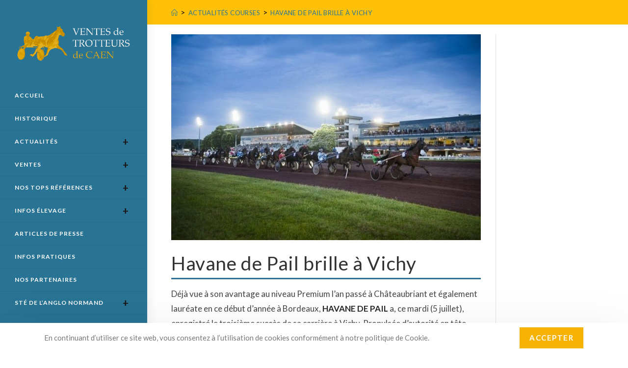

--- FILE ---
content_type: text/html; charset=UTF-8
request_url: https://ventes-caen-trot.com/havane-de-pail-brille-a-vichy/
body_size: 15912
content:

<!DOCTYPE html>
<html class="html" lang="fr-FR"itemscope="itemscope" itemtype="https://schema.org/Article">
<head>
	<meta charset="UTF-8">
	<link rel="profile" href="http://gmpg.org/xfn/11">
	<title>Havane de Pail brille à Vichy &#8211; VENTES DE TROTTEURS DE CAEN</title>
<meta name='robots' content='max-image-preview:large' />
	<style>img:is([sizes="auto" i], [sizes^="auto," i]) { contain-intrinsic-size: 3000px 1500px }</style>
	
            <script data-no-defer="1" data-ezscrex="false" data-cfasync="false" data-pagespeed-no-defer data-cookieconsent="ignore">
                var ctPublicFunctions = {"_ajax_nonce":"d657d40854","_rest_nonce":"9a3cc51c66","_ajax_url":"\/wp-admin\/admin-ajax.php","_rest_url":"https:\/\/ventes-caen-trot.com\/wp-json\/","data__cookies_type":"none","data__ajax_type":"rest","data__bot_detector_enabled":0,"data__frontend_data_log_enabled":1,"cookiePrefix":"","wprocket_detected":false,"host_url":"ventes-caen-trot.com","text__ee_click_to_select":"Click to select the whole data","text__ee_original_email":"The complete one is","text__ee_got_it":"Got it","text__ee_blocked":"Blocked","text__ee_cannot_connect":"Cannot connect","text__ee_cannot_decode":"Can not decode email. Unknown reason","text__ee_email_decoder":"CleanTalk email decoder","text__ee_wait_for_decoding":"The magic is on the way!","text__ee_decoding_process":"Please wait a few seconds while we decode the contact data."}
            </script>
        
            <script data-no-defer="1" data-ezscrex="false" data-cfasync="false" data-pagespeed-no-defer data-cookieconsent="ignore">
                var ctPublic = {"_ajax_nonce":"d657d40854","settings__forms__check_internal":"0","settings__forms__check_external":"0","settings__forms__force_protection":0,"settings__forms__search_test":"1","settings__data__bot_detector_enabled":0,"settings__sfw__anti_crawler":0,"blog_home":"https:\/\/ventes-caen-trot.com\/","pixel__setting":"3","pixel__enabled":true,"pixel__url":"https:\/\/moderate3-v4.cleantalk.org\/pixel\/5fb69e977298b29586aa2f246bd039d4.gif","data__email_check_before_post":"1","data__email_check_exist_post":1,"data__cookies_type":"none","data__key_is_ok":true,"data__visible_fields_required":true,"wl_brandname":"Anti-Spam by CleanTalk","wl_brandname_short":"CleanTalk","ct_checkjs_key":"aeb65aba9217fbb33035a3c7f053a608939deac19108ba2ae487c1732f33847d","emailEncoderPassKey":"39c9b5dbda1956e3689afb95c73112a1","bot_detector_forms_excluded":"W10=","advancedCacheExists":true,"varnishCacheExists":false,"wc_ajax_add_to_cart":false}
            </script>
        <meta name="viewport" content="width=device-width, initial-scale=1"><link rel='dns-prefetch' href='//fonts.googleapis.com' />
<link rel="alternate" type="application/rss+xml" title="VENTES DE TROTTEURS DE CAEN &raquo; Flux" href="https://ventes-caen-trot.com/feed/" />
<link rel="alternate" type="application/rss+xml" title="VENTES DE TROTTEURS DE CAEN &raquo; Flux des commentaires" href="https://ventes-caen-trot.com/comments/feed/" />
<script>
window._wpemojiSettings = {"baseUrl":"https:\/\/s.w.org\/images\/core\/emoji\/16.0.1\/72x72\/","ext":".png","svgUrl":"https:\/\/s.w.org\/images\/core\/emoji\/16.0.1\/svg\/","svgExt":".svg","source":{"concatemoji":"https:\/\/ventes-caen-trot.com\/wp-includes\/js\/wp-emoji-release.min.js?ver=6.8.3"}};
/*! This file is auto-generated */
!function(s,n){var o,i,e;function c(e){try{var t={supportTests:e,timestamp:(new Date).valueOf()};sessionStorage.setItem(o,JSON.stringify(t))}catch(e){}}function p(e,t,n){e.clearRect(0,0,e.canvas.width,e.canvas.height),e.fillText(t,0,0);var t=new Uint32Array(e.getImageData(0,0,e.canvas.width,e.canvas.height).data),a=(e.clearRect(0,0,e.canvas.width,e.canvas.height),e.fillText(n,0,0),new Uint32Array(e.getImageData(0,0,e.canvas.width,e.canvas.height).data));return t.every(function(e,t){return e===a[t]})}function u(e,t){e.clearRect(0,0,e.canvas.width,e.canvas.height),e.fillText(t,0,0);for(var n=e.getImageData(16,16,1,1),a=0;a<n.data.length;a++)if(0!==n.data[a])return!1;return!0}function f(e,t,n,a){switch(t){case"flag":return n(e,"\ud83c\udff3\ufe0f\u200d\u26a7\ufe0f","\ud83c\udff3\ufe0f\u200b\u26a7\ufe0f")?!1:!n(e,"\ud83c\udde8\ud83c\uddf6","\ud83c\udde8\u200b\ud83c\uddf6")&&!n(e,"\ud83c\udff4\udb40\udc67\udb40\udc62\udb40\udc65\udb40\udc6e\udb40\udc67\udb40\udc7f","\ud83c\udff4\u200b\udb40\udc67\u200b\udb40\udc62\u200b\udb40\udc65\u200b\udb40\udc6e\u200b\udb40\udc67\u200b\udb40\udc7f");case"emoji":return!a(e,"\ud83e\udedf")}return!1}function g(e,t,n,a){var r="undefined"!=typeof WorkerGlobalScope&&self instanceof WorkerGlobalScope?new OffscreenCanvas(300,150):s.createElement("canvas"),o=r.getContext("2d",{willReadFrequently:!0}),i=(o.textBaseline="top",o.font="600 32px Arial",{});return e.forEach(function(e){i[e]=t(o,e,n,a)}),i}function t(e){var t=s.createElement("script");t.src=e,t.defer=!0,s.head.appendChild(t)}"undefined"!=typeof Promise&&(o="wpEmojiSettingsSupports",i=["flag","emoji"],n.supports={everything:!0,everythingExceptFlag:!0},e=new Promise(function(e){s.addEventListener("DOMContentLoaded",e,{once:!0})}),new Promise(function(t){var n=function(){try{var e=JSON.parse(sessionStorage.getItem(o));if("object"==typeof e&&"number"==typeof e.timestamp&&(new Date).valueOf()<e.timestamp+604800&&"object"==typeof e.supportTests)return e.supportTests}catch(e){}return null}();if(!n){if("undefined"!=typeof Worker&&"undefined"!=typeof OffscreenCanvas&&"undefined"!=typeof URL&&URL.createObjectURL&&"undefined"!=typeof Blob)try{var e="postMessage("+g.toString()+"("+[JSON.stringify(i),f.toString(),p.toString(),u.toString()].join(",")+"));",a=new Blob([e],{type:"text/javascript"}),r=new Worker(URL.createObjectURL(a),{name:"wpTestEmojiSupports"});return void(r.onmessage=function(e){c(n=e.data),r.terminate(),t(n)})}catch(e){}c(n=g(i,f,p,u))}t(n)}).then(function(e){for(var t in e)n.supports[t]=e[t],n.supports.everything=n.supports.everything&&n.supports[t],"flag"!==t&&(n.supports.everythingExceptFlag=n.supports.everythingExceptFlag&&n.supports[t]);n.supports.everythingExceptFlag=n.supports.everythingExceptFlag&&!n.supports.flag,n.DOMReady=!1,n.readyCallback=function(){n.DOMReady=!0}}).then(function(){return e}).then(function(){var e;n.supports.everything||(n.readyCallback(),(e=n.source||{}).concatemoji?t(e.concatemoji):e.wpemoji&&e.twemoji&&(t(e.twemoji),t(e.wpemoji)))}))}((window,document),window._wpemojiSettings);
</script>
<link rel='stylesheet' id='ops-swiper-css' href='https://ventes-caen-trot.com/wp-content/plugins/ocean-posts-slider/assets/vendors/swiper/swiper-bundle.min.css?ver=6.8.3' media='all' />
<link rel='stylesheet' id='ops-styles-css' href='https://ventes-caen-trot.com/wp-content/plugins/ocean-posts-slider/assets/css/style.min.css?ver=6.8.3' media='all' />
<style id='wp-emoji-styles-inline-css'>

	img.wp-smiley, img.emoji {
		display: inline !important;
		border: none !important;
		box-shadow: none !important;
		height: 1em !important;
		width: 1em !important;
		margin: 0 0.07em !important;
		vertical-align: -0.1em !important;
		background: none !important;
		padding: 0 !important;
	}
</style>
<link rel='stylesheet' id='wp-block-library-css' href='https://ventes-caen-trot.com/wp-includes/css/dist/block-library/style.min.css?ver=6.8.3' media='all' />
<style id='wp-block-library-theme-inline-css'>
.wp-block-audio :where(figcaption){color:#555;font-size:13px;text-align:center}.is-dark-theme .wp-block-audio :where(figcaption){color:#ffffffa6}.wp-block-audio{margin:0 0 1em}.wp-block-code{border:1px solid #ccc;border-radius:4px;font-family:Menlo,Consolas,monaco,monospace;padding:.8em 1em}.wp-block-embed :where(figcaption){color:#555;font-size:13px;text-align:center}.is-dark-theme .wp-block-embed :where(figcaption){color:#ffffffa6}.wp-block-embed{margin:0 0 1em}.blocks-gallery-caption{color:#555;font-size:13px;text-align:center}.is-dark-theme .blocks-gallery-caption{color:#ffffffa6}:root :where(.wp-block-image figcaption){color:#555;font-size:13px;text-align:center}.is-dark-theme :root :where(.wp-block-image figcaption){color:#ffffffa6}.wp-block-image{margin:0 0 1em}.wp-block-pullquote{border-bottom:4px solid;border-top:4px solid;color:currentColor;margin-bottom:1.75em}.wp-block-pullquote cite,.wp-block-pullquote footer,.wp-block-pullquote__citation{color:currentColor;font-size:.8125em;font-style:normal;text-transform:uppercase}.wp-block-quote{border-left:.25em solid;margin:0 0 1.75em;padding-left:1em}.wp-block-quote cite,.wp-block-quote footer{color:currentColor;font-size:.8125em;font-style:normal;position:relative}.wp-block-quote:where(.has-text-align-right){border-left:none;border-right:.25em solid;padding-left:0;padding-right:1em}.wp-block-quote:where(.has-text-align-center){border:none;padding-left:0}.wp-block-quote.is-large,.wp-block-quote.is-style-large,.wp-block-quote:where(.is-style-plain){border:none}.wp-block-search .wp-block-search__label{font-weight:700}.wp-block-search__button{border:1px solid #ccc;padding:.375em .625em}:where(.wp-block-group.has-background){padding:1.25em 2.375em}.wp-block-separator.has-css-opacity{opacity:.4}.wp-block-separator{border:none;border-bottom:2px solid;margin-left:auto;margin-right:auto}.wp-block-separator.has-alpha-channel-opacity{opacity:1}.wp-block-separator:not(.is-style-wide):not(.is-style-dots){width:100px}.wp-block-separator.has-background:not(.is-style-dots){border-bottom:none;height:1px}.wp-block-separator.has-background:not(.is-style-wide):not(.is-style-dots){height:2px}.wp-block-table{margin:0 0 1em}.wp-block-table td,.wp-block-table th{word-break:normal}.wp-block-table :where(figcaption){color:#555;font-size:13px;text-align:center}.is-dark-theme .wp-block-table :where(figcaption){color:#ffffffa6}.wp-block-video :where(figcaption){color:#555;font-size:13px;text-align:center}.is-dark-theme .wp-block-video :where(figcaption){color:#ffffffa6}.wp-block-video{margin:0 0 1em}:root :where(.wp-block-template-part.has-background){margin-bottom:0;margin-top:0;padding:1.25em 2.375em}
</style>
<style id='classic-theme-styles-inline-css'>
/*! This file is auto-generated */
.wp-block-button__link{color:#fff;background-color:#32373c;border-radius:9999px;box-shadow:none;text-decoration:none;padding:calc(.667em + 2px) calc(1.333em + 2px);font-size:1.125em}.wp-block-file__button{background:#32373c;color:#fff;text-decoration:none}
</style>
<style id='filebird-block-filebird-gallery-style-inline-css'>
ul.filebird-block-filebird-gallery{margin:auto!important;padding:0!important;width:100%}ul.filebird-block-filebird-gallery.layout-grid{display:grid;grid-gap:20px;align-items:stretch;grid-template-columns:repeat(var(--columns),1fr);justify-items:stretch}ul.filebird-block-filebird-gallery.layout-grid li img{border:1px solid #ccc;box-shadow:2px 2px 6px 0 rgba(0,0,0,.3);height:100%;max-width:100%;-o-object-fit:cover;object-fit:cover;width:100%}ul.filebird-block-filebird-gallery.layout-masonry{-moz-column-count:var(--columns);-moz-column-gap:var(--space);column-gap:var(--space);-moz-column-width:var(--min-width);columns:var(--min-width) var(--columns);display:block;overflow:auto}ul.filebird-block-filebird-gallery.layout-masonry li{margin-bottom:var(--space)}ul.filebird-block-filebird-gallery li{list-style:none}ul.filebird-block-filebird-gallery li figure{height:100%;margin:0;padding:0;position:relative;width:100%}ul.filebird-block-filebird-gallery li figure figcaption{background:linear-gradient(0deg,rgba(0,0,0,.7),rgba(0,0,0,.3) 70%,transparent);bottom:0;box-sizing:border-box;color:#fff;font-size:.8em;margin:0;max-height:100%;overflow:auto;padding:3em .77em .7em;position:absolute;text-align:center;width:100%;z-index:2}ul.filebird-block-filebird-gallery li figure figcaption a{color:inherit}

</style>
<style id='global-styles-inline-css'>
:root{--wp--preset--aspect-ratio--square: 1;--wp--preset--aspect-ratio--4-3: 4/3;--wp--preset--aspect-ratio--3-4: 3/4;--wp--preset--aspect-ratio--3-2: 3/2;--wp--preset--aspect-ratio--2-3: 2/3;--wp--preset--aspect-ratio--16-9: 16/9;--wp--preset--aspect-ratio--9-16: 9/16;--wp--preset--color--black: #000000;--wp--preset--color--cyan-bluish-gray: #abb8c3;--wp--preset--color--white: #ffffff;--wp--preset--color--pale-pink: #f78da7;--wp--preset--color--vivid-red: #cf2e2e;--wp--preset--color--luminous-vivid-orange: #ff6900;--wp--preset--color--luminous-vivid-amber: #fcb900;--wp--preset--color--light-green-cyan: #7bdcb5;--wp--preset--color--vivid-green-cyan: #00d084;--wp--preset--color--pale-cyan-blue: #8ed1fc;--wp--preset--color--vivid-cyan-blue: #0693e3;--wp--preset--color--vivid-purple: #9b51e0;--wp--preset--gradient--vivid-cyan-blue-to-vivid-purple: linear-gradient(135deg,rgba(6,147,227,1) 0%,rgb(155,81,224) 100%);--wp--preset--gradient--light-green-cyan-to-vivid-green-cyan: linear-gradient(135deg,rgb(122,220,180) 0%,rgb(0,208,130) 100%);--wp--preset--gradient--luminous-vivid-amber-to-luminous-vivid-orange: linear-gradient(135deg,rgba(252,185,0,1) 0%,rgba(255,105,0,1) 100%);--wp--preset--gradient--luminous-vivid-orange-to-vivid-red: linear-gradient(135deg,rgba(255,105,0,1) 0%,rgb(207,46,46) 100%);--wp--preset--gradient--very-light-gray-to-cyan-bluish-gray: linear-gradient(135deg,rgb(238,238,238) 0%,rgb(169,184,195) 100%);--wp--preset--gradient--cool-to-warm-spectrum: linear-gradient(135deg,rgb(74,234,220) 0%,rgb(151,120,209) 20%,rgb(207,42,186) 40%,rgb(238,44,130) 60%,rgb(251,105,98) 80%,rgb(254,248,76) 100%);--wp--preset--gradient--blush-light-purple: linear-gradient(135deg,rgb(255,206,236) 0%,rgb(152,150,240) 100%);--wp--preset--gradient--blush-bordeaux: linear-gradient(135deg,rgb(254,205,165) 0%,rgb(254,45,45) 50%,rgb(107,0,62) 100%);--wp--preset--gradient--luminous-dusk: linear-gradient(135deg,rgb(255,203,112) 0%,rgb(199,81,192) 50%,rgb(65,88,208) 100%);--wp--preset--gradient--pale-ocean: linear-gradient(135deg,rgb(255,245,203) 0%,rgb(182,227,212) 50%,rgb(51,167,181) 100%);--wp--preset--gradient--electric-grass: linear-gradient(135deg,rgb(202,248,128) 0%,rgb(113,206,126) 100%);--wp--preset--gradient--midnight: linear-gradient(135deg,rgb(2,3,129) 0%,rgb(40,116,252) 100%);--wp--preset--font-size--small: 13px;--wp--preset--font-size--medium: 20px;--wp--preset--font-size--large: 36px;--wp--preset--font-size--x-large: 42px;--wp--preset--spacing--20: 0.44rem;--wp--preset--spacing--30: 0.67rem;--wp--preset--spacing--40: 1rem;--wp--preset--spacing--50: 1.5rem;--wp--preset--spacing--60: 2.25rem;--wp--preset--spacing--70: 3.38rem;--wp--preset--spacing--80: 5.06rem;--wp--preset--shadow--natural: 6px 6px 9px rgba(0, 0, 0, 0.2);--wp--preset--shadow--deep: 12px 12px 50px rgba(0, 0, 0, 0.4);--wp--preset--shadow--sharp: 6px 6px 0px rgba(0, 0, 0, 0.2);--wp--preset--shadow--outlined: 6px 6px 0px -3px rgba(255, 255, 255, 1), 6px 6px rgba(0, 0, 0, 1);--wp--preset--shadow--crisp: 6px 6px 0px rgba(0, 0, 0, 1);}:where(.is-layout-flex){gap: 0.5em;}:where(.is-layout-grid){gap: 0.5em;}body .is-layout-flex{display: flex;}.is-layout-flex{flex-wrap: wrap;align-items: center;}.is-layout-flex > :is(*, div){margin: 0;}body .is-layout-grid{display: grid;}.is-layout-grid > :is(*, div){margin: 0;}:where(.wp-block-columns.is-layout-flex){gap: 2em;}:where(.wp-block-columns.is-layout-grid){gap: 2em;}:where(.wp-block-post-template.is-layout-flex){gap: 1.25em;}:where(.wp-block-post-template.is-layout-grid){gap: 1.25em;}.has-black-color{color: var(--wp--preset--color--black) !important;}.has-cyan-bluish-gray-color{color: var(--wp--preset--color--cyan-bluish-gray) !important;}.has-white-color{color: var(--wp--preset--color--white) !important;}.has-pale-pink-color{color: var(--wp--preset--color--pale-pink) !important;}.has-vivid-red-color{color: var(--wp--preset--color--vivid-red) !important;}.has-luminous-vivid-orange-color{color: var(--wp--preset--color--luminous-vivid-orange) !important;}.has-luminous-vivid-amber-color{color: var(--wp--preset--color--luminous-vivid-amber) !important;}.has-light-green-cyan-color{color: var(--wp--preset--color--light-green-cyan) !important;}.has-vivid-green-cyan-color{color: var(--wp--preset--color--vivid-green-cyan) !important;}.has-pale-cyan-blue-color{color: var(--wp--preset--color--pale-cyan-blue) !important;}.has-vivid-cyan-blue-color{color: var(--wp--preset--color--vivid-cyan-blue) !important;}.has-vivid-purple-color{color: var(--wp--preset--color--vivid-purple) !important;}.has-black-background-color{background-color: var(--wp--preset--color--black) !important;}.has-cyan-bluish-gray-background-color{background-color: var(--wp--preset--color--cyan-bluish-gray) !important;}.has-white-background-color{background-color: var(--wp--preset--color--white) !important;}.has-pale-pink-background-color{background-color: var(--wp--preset--color--pale-pink) !important;}.has-vivid-red-background-color{background-color: var(--wp--preset--color--vivid-red) !important;}.has-luminous-vivid-orange-background-color{background-color: var(--wp--preset--color--luminous-vivid-orange) !important;}.has-luminous-vivid-amber-background-color{background-color: var(--wp--preset--color--luminous-vivid-amber) !important;}.has-light-green-cyan-background-color{background-color: var(--wp--preset--color--light-green-cyan) !important;}.has-vivid-green-cyan-background-color{background-color: var(--wp--preset--color--vivid-green-cyan) !important;}.has-pale-cyan-blue-background-color{background-color: var(--wp--preset--color--pale-cyan-blue) !important;}.has-vivid-cyan-blue-background-color{background-color: var(--wp--preset--color--vivid-cyan-blue) !important;}.has-vivid-purple-background-color{background-color: var(--wp--preset--color--vivid-purple) !important;}.has-black-border-color{border-color: var(--wp--preset--color--black) !important;}.has-cyan-bluish-gray-border-color{border-color: var(--wp--preset--color--cyan-bluish-gray) !important;}.has-white-border-color{border-color: var(--wp--preset--color--white) !important;}.has-pale-pink-border-color{border-color: var(--wp--preset--color--pale-pink) !important;}.has-vivid-red-border-color{border-color: var(--wp--preset--color--vivid-red) !important;}.has-luminous-vivid-orange-border-color{border-color: var(--wp--preset--color--luminous-vivid-orange) !important;}.has-luminous-vivid-amber-border-color{border-color: var(--wp--preset--color--luminous-vivid-amber) !important;}.has-light-green-cyan-border-color{border-color: var(--wp--preset--color--light-green-cyan) !important;}.has-vivid-green-cyan-border-color{border-color: var(--wp--preset--color--vivid-green-cyan) !important;}.has-pale-cyan-blue-border-color{border-color: var(--wp--preset--color--pale-cyan-blue) !important;}.has-vivid-cyan-blue-border-color{border-color: var(--wp--preset--color--vivid-cyan-blue) !important;}.has-vivid-purple-border-color{border-color: var(--wp--preset--color--vivid-purple) !important;}.has-vivid-cyan-blue-to-vivid-purple-gradient-background{background: var(--wp--preset--gradient--vivid-cyan-blue-to-vivid-purple) !important;}.has-light-green-cyan-to-vivid-green-cyan-gradient-background{background: var(--wp--preset--gradient--light-green-cyan-to-vivid-green-cyan) !important;}.has-luminous-vivid-amber-to-luminous-vivid-orange-gradient-background{background: var(--wp--preset--gradient--luminous-vivid-amber-to-luminous-vivid-orange) !important;}.has-luminous-vivid-orange-to-vivid-red-gradient-background{background: var(--wp--preset--gradient--luminous-vivid-orange-to-vivid-red) !important;}.has-very-light-gray-to-cyan-bluish-gray-gradient-background{background: var(--wp--preset--gradient--very-light-gray-to-cyan-bluish-gray) !important;}.has-cool-to-warm-spectrum-gradient-background{background: var(--wp--preset--gradient--cool-to-warm-spectrum) !important;}.has-blush-light-purple-gradient-background{background: var(--wp--preset--gradient--blush-light-purple) !important;}.has-blush-bordeaux-gradient-background{background: var(--wp--preset--gradient--blush-bordeaux) !important;}.has-luminous-dusk-gradient-background{background: var(--wp--preset--gradient--luminous-dusk) !important;}.has-pale-ocean-gradient-background{background: var(--wp--preset--gradient--pale-ocean) !important;}.has-electric-grass-gradient-background{background: var(--wp--preset--gradient--electric-grass) !important;}.has-midnight-gradient-background{background: var(--wp--preset--gradient--midnight) !important;}.has-small-font-size{font-size: var(--wp--preset--font-size--small) !important;}.has-medium-font-size{font-size: var(--wp--preset--font-size--medium) !important;}.has-large-font-size{font-size: var(--wp--preset--font-size--large) !important;}.has-x-large-font-size{font-size: var(--wp--preset--font-size--x-large) !important;}
:where(.wp-block-post-template.is-layout-flex){gap: 1.25em;}:where(.wp-block-post-template.is-layout-grid){gap: 1.25em;}
:where(.wp-block-columns.is-layout-flex){gap: 2em;}:where(.wp-block-columns.is-layout-grid){gap: 2em;}
:root :where(.wp-block-pullquote){font-size: 1.5em;line-height: 1.6;}
</style>
<link rel='stylesheet' id='cleantalk-public-css-css' href='https://ventes-caen-trot.com/wp-content/plugins/cleantalk-spam-protect/css/cleantalk-public.min.css?ver=6.60_1755703446' media='all' />
<link rel='stylesheet' id='cleantalk-email-decoder-css-css' href='https://ventes-caen-trot.com/wp-content/plugins/cleantalk-spam-protect/css/cleantalk-email-decoder.min.css?ver=6.60_1755703446' media='all' />
<link rel='stylesheet' id='pdf-viewer-block-styles-css' href='https://ventes-caen-trot.com/wp-content/plugins/pdf-viewer-block/public/css/pdf-viewer-block.css?ver=6.8.3' media='all' />
<link rel='stylesheet' id='ventescaen_admin_css-css' href='https://ventes-caen-trot.com/wp-content/plugins/ventescaen/assets/css/ventescaen-style.css?ver=1.0.0' media='all' />
<link rel='stylesheet' id='flexslider-css' href='https://ventes-caen-trot.com/wp-content/themes/oceanwp-child-theme-master/lib/flexslider/flexslider.css?ver=2.7.2' media='all' />
<link rel='stylesheet' id='font-awesome-css' href='https://ventes-caen-trot.com/wp-content/themes/oceanwp/assets/fonts/fontawesome/css/all.min.css?ver=6.7.2' media='all' />
<link rel='stylesheet' id='simple-line-icons-css' href='https://ventes-caen-trot.com/wp-content/themes/oceanwp/assets/css/third/simple-line-icons.min.css?ver=2.4.0' media='all' />
<link rel='stylesheet' id='oceanwp-style-css' href='https://ventes-caen-trot.com/wp-content/themes/oceanwp/assets/css/style.min.css?ver=1.0' media='all' />
<link rel='stylesheet' id='oceanwp-hamburgers-css' href='https://ventes-caen-trot.com/wp-content/themes/oceanwp/assets/css/third/hamburgers/hamburgers.min.css?ver=1.0' media='all' />
<link rel='stylesheet' id='oceanwp-spin-css' href='https://ventes-caen-trot.com/wp-content/themes/oceanwp/assets/css/third/hamburgers/types/spin.css?ver=1.0' media='all' />
<link rel='stylesheet' id='ow-perfect-scrollbar-css' href='https://ventes-caen-trot.com/wp-content/themes/oceanwp/assets/css/third/perfect-scrollbar.css?ver=1.5.0' media='all' />
<link rel='stylesheet' id='oceanwp-google-font-lato-css' href='//fonts.googleapis.com/css?family=Lato%3A100%2C200%2C300%2C400%2C500%2C600%2C700%2C800%2C900%2C100i%2C200i%2C300i%2C400i%2C500i%2C600i%2C700i%2C800i%2C900i&#038;subset=latin&#038;display=swap&#038;ver=6.8.3' media='all' />
<link rel='stylesheet' id='lightslidercss-css' href='https://ventes-caen-trot.com/wp-content/themes/oceanwp-child-theme-master/lightslider/css/lightslider.css?ver=1.0.0' media='all' />
<link rel='stylesheet' id='oe-widgets-style-css' href='https://ventes-caen-trot.com/wp-content/plugins/ocean-extra/assets/css/widgets.css?ver=6.8.3' media='all' />
<link rel='stylesheet' id='oss-social-share-style-css' href='https://ventes-caen-trot.com/wp-content/plugins/ocean-social-sharing/assets/css/style.min.css?ver=6.8.3' media='all' />
<link rel='stylesheet' id='ocean-cookie-notice-css' href='https://ventes-caen-trot.com/wp-content/plugins/ocean-cookie-notice/assets/css/style.min.css?ver=6.8.3' media='all' />
<link rel='stylesheet' id='oceanwp-custom-css' href='https://ventes-caen-trot.com/wp-content/uploads/oceanwp/custom-style.css?ver=6.8.3' media='all' />
<link rel='stylesheet' id='child-style-css' href='https://ventes-caen-trot.com/wp-content/themes/oceanwp-child-theme-master/style.css?ver=6.8.3' media='all' />
<script src="https://ventes-caen-trot.com/wp-includes/js/jquery/jquery.min.js?ver=3.7.1" id="jquery-core-js"></script>
<script src="https://ventes-caen-trot.com/wp-includes/js/jquery/jquery-migrate.min.js?ver=3.4.1" id="jquery-migrate-js"></script>
<script src="https://ventes-caen-trot.com/wp-content/plugins/cleantalk-spam-protect/js/apbct-public-bundle_comm-func.min.js?ver=6.60_1755703446" id="apbct-public-bundle_comm-func-js-js"></script>
<link rel="https://api.w.org/" href="https://ventes-caen-trot.com/wp-json/" /><link rel="alternate" title="JSON" type="application/json" href="https://ventes-caen-trot.com/wp-json/wp/v2/posts/23190" /><link rel="EditURI" type="application/rsd+xml" title="RSD" href="https://ventes-caen-trot.com/xmlrpc.php?rsd" />
<meta name="generator" content="WordPress 6.8.3" />
<link rel="canonical" href="https://ventes-caen-trot.com/havane-de-pail-brille-a-vichy/" />
<link rel='shortlink' href='https://ventes-caen-trot.com/?p=23190' />
<link rel="alternate" title="oEmbed (JSON)" type="application/json+oembed" href="https://ventes-caen-trot.com/wp-json/oembed/1.0/embed?url=https%3A%2F%2Fventes-caen-trot.com%2Fhavane-de-pail-brille-a-vichy%2F" />
<link rel="alternate" title="oEmbed (XML)" type="text/xml+oembed" href="https://ventes-caen-trot.com/wp-json/oembed/1.0/embed?url=https%3A%2F%2Fventes-caen-trot.com%2Fhavane-de-pail-brille-a-vichy%2F&#038;format=xml" />
<meta name="generator" content="Elementor 3.30.4; features: additional_custom_breakpoints; settings: css_print_method-external, google_font-enabled, font_display-auto">
			<style>
				.e-con.e-parent:nth-of-type(n+4):not(.e-lazyloaded):not(.e-no-lazyload),
				.e-con.e-parent:nth-of-type(n+4):not(.e-lazyloaded):not(.e-no-lazyload) * {
					background-image: none !important;
				}
				@media screen and (max-height: 1024px) {
					.e-con.e-parent:nth-of-type(n+3):not(.e-lazyloaded):not(.e-no-lazyload),
					.e-con.e-parent:nth-of-type(n+3):not(.e-lazyloaded):not(.e-no-lazyload) * {
						background-image: none !important;
					}
				}
				@media screen and (max-height: 640px) {
					.e-con.e-parent:nth-of-type(n+2):not(.e-lazyloaded):not(.e-no-lazyload),
					.e-con.e-parent:nth-of-type(n+2):not(.e-lazyloaded):not(.e-no-lazyload) * {
						background-image: none !important;
					}
				}
			</style>
			    
<!--realfavicongenerator-->
<link rel="apple-touch-icon" sizes="180x180" href="/wp-content/uploads/favicon_package/apple-touch-icon.png">
<link rel="icon" type="image/png" sizes="32x32" href="/wp-content/uploads/favicon_package/favicon-32x32.png">
<link rel="icon" type="image/png" sizes="16x16" href="/wp-content/uploads/favicon_package/favicon-16x16.png">
<link rel="manifest" href="/wp-content/uploads/favicon_package/site.webmanifest">
<link rel="mask-icon" href="/wp-content/uploads/favicon_package/safari-pinned-tab.svg" color="#5bbad5">
<meta name="msapplication-TileColor" content="#da532c">
<meta name="theme-color" content="#ffffff">
<!---->
<!-- Global site tag (gtag.js) - Google Analytics -->
<script async src="https://www.googletagmanager.com/gtag/js?id=UA-83935600-10"></script>
<script>
  window.dataLayer = window.dataLayer || [];
  function gtag(){dataLayer.push(arguments);}
  gtag('js', new Date());

  gtag('config', 'UA-83935600-10');
</script>
<!-- Google tag (gtag.js) GA4 -->
<script async src="https://www.googletagmanager.com/gtag/js?id=G-E0ZL5VCSKT"></script>
<script>
  window.dataLayer = window.dataLayer || [];
  function gtag(){dataLayer.push(arguments);}
  gtag('js', new Date());

  gtag('config', 'G-E0ZL5VCSKT');
</script>
<!---->
</head>

<body class="wp-singular post-template-default single single-post postid-23190 single-format-standard wp-custom-logo wp-embed-responsive wp-theme-oceanwp wp-child-theme-oceanwp-child-theme-master oceanwp-theme dropdown-mobile vertical-header-style left-header no-header-border default-breakpoint has-sidebar content-right-sidebar post-in-category-actualites-courses has-breadcrumbs has-blog-grid pagination-center elementor-default elementor-kit-5835">

	
	<div id="outer-wrap" class="site clr">

		
		<div id="wrap" class="clr">

			
			
<header id="site-header" class="vertical-header has-shadow vh-center-logo clr" data-height="0" itemscope="itemscope" itemtype="https://schema.org/WPHeader" role="banner">

	
		

<div id="site-header-inner" class="clr container">

	

<div id="site-logo" class="clr" itemscope itemtype="https://schema.org/Brand" >

	
	<div id="site-logo-inner" class="clr">

		<a href="https://ventes-caen-trot.com/" class="custom-logo-link" rel="home"><img fetchpriority="high" width="800" height="258" src="https://ventes-caen-trot.com/wp-content/uploads/2019/06/LOGO-VENTES-CAEN_2019_3-1.png" class="custom-logo" alt="VENTES DE TROTTEURS DE CAEN" decoding="async" srcset="https://ventes-caen-trot.com/wp-content/uploads/2019/06/LOGO-VENTES-CAEN_2019_3-1.png 1x, https://ventes-caen-trot.com/wp-content/uploads/2019/06/LOGO-VENTES-CAEN_2019_3-1.png 2x" sizes="(max-width: 800px) 100vw, 800px" /></a>
	</div><!-- #site-logo-inner -->

	
	
</div><!-- #site-logo -->


	
					<div id="site-navigation-wrap" class="no-top-border clr">
			
			
			
			<nav id="site-navigation" class="navigation main-navigation clr" itemscope="itemscope" itemtype="https://schema.org/SiteNavigationElement" role="navigation" >

				<ul id="menu-menu-principale" class="main-menu dropdown-menu"><li id="menu-item-617" class="menu-item menu-item-type-post_type menu-item-object-page menu-item-home menu-item-617"><a href="https://ventes-caen-trot.com/" class="menu-link"><span class="text-wrap">ACCUEIL</span></a></li><li id="menu-item-1914" class="menu-item menu-item-type-post_type menu-item-object-page menu-item-1914"><a href="https://ventes-caen-trot.com/historique/" class="menu-link"><span class="text-wrap">HISTORIQUE</span></a></li><li id="menu-item-1834" class="menu-item menu-item-type-post_type menu-item-object-page menu-item-has-children dropdown menu-item-1834"><a href="https://ventes-caen-trot.com/actualites/" class="menu-link"><span class="text-wrap">ACTUALITÉS</span></a>
<ul class="sub-menu">
	<li id="menu-item-2507" class="menu-item menu-item-type-taxonomy menu-item-object-category current-post-ancestor current-menu-parent current-post-parent menu-item-2507"><a href="https://ventes-caen-trot.com/category/actualites-courses/" class="menu-link"><span class="text-wrap">ACTUALITÉS COURSES</span></a></li>	<li id="menu-item-2509" class="menu-item menu-item-type-taxonomy menu-item-object-category menu-item-2509"><a href="https://ventes-caen-trot.com/category/actualites-vacations/" class="menu-link"><span class="text-wrap">ACTUALITÉS VACATIONS</span></a></li>	<li id="menu-item-4525" class="menu-item menu-item-type-taxonomy menu-item-object-category menu-item-4525"><a href="https://ventes-caen-trot.com/category/entretiens/" class="menu-link"><span class="text-wrap">ENTRETIENS</span></a></li></ul>
</li><li id="menu-item-2993" class="menu-item menu-item-type-post_type menu-item-object-page menu-item-has-children dropdown menu-item-2993"><a href="https://ventes-caen-trot.com/?page_id=2906" class="menu-link"><span class="text-wrap">VENTES</span></a>
<ul class="sub-menu">
	<li id="menu-item-2992" class="menu-item menu-item-type-post_type menu-item-object-page menu-item-2992"><a href="https://ventes-caen-trot.com/calendrier/" class="menu-link"><span class="text-wrap">CALENDRIER 2026</span></a></li>	<li id="menu-item-55694" class="menu-item menu-item-type-post_type menu-item-object-page menu-item-55694"><a href="https://ventes-caen-trot.com/ventes-2025-liste-totale/" class="menu-link"><span class="text-wrap">CATALOGUE RÉSULTATS 2025</span></a></li>	<li id="menu-item-58906" class="menu-item menu-item-type-post_type menu-item-object-page menu-item-58906"><a href="https://ventes-caen-trot.com/les-videos-en-live-des-ventes-2025/" class="menu-link"><span class="text-wrap">LIVE VIDÉO 2025</span></a></li>	<li id="menu-item-3635" class="menu-item menu-item-type-post_type menu-item-object-page menu-item-3635"><a href="https://ventes-caen-trot.com/archives-ventes-de-caen/" class="menu-link"><span class="text-wrap">ARCHIVES</span></a></li>	<li id="menu-item-2987" class="menu-item menu-item-type-post_type menu-item-object-page menu-item-2987"><a href="https://ventes-caen-trot.com/conditions-generales-de-vente/" class="menu-link"><span class="text-wrap">CGV</span></a></li></ul>
</li><li id="menu-item-2997" class="menu-item menu-item-type-post_type menu-item-object-page menu-item-has-children dropdown menu-item-2997"><a href="https://ventes-caen-trot.com/nos-tops-references/" class="menu-link"><span class="text-wrap">NOS TOPS RÉFÉRENCES</span></a>
<ul class="sub-menu">
	<li id="menu-item-3353" class="menu-item menu-item-type-taxonomy menu-item-object-category menu-item-3353"><a href="https://ventes-caen-trot.com/category/performeurs-dexcellences/" class="menu-link"><span class="text-wrap">PERFORMEURS D&rsquo;EXCELLENCE</span></a></li>	<li id="menu-item-3002" class="menu-item menu-item-type-post_type menu-item-object-page menu-item-3002"><a href="https://ventes-caen-trot.com/top-20-par-generation/" class="menu-link"><span class="text-wrap">TOP 20 PAR GÉNÉRATION</span></a></li>	<li id="menu-item-2329" class="menu-item menu-item-type-taxonomy menu-item-object-category menu-item-2329"><a href="https://ventes-caen-trot.com/category/profils-archives/" class="menu-link"><span class="text-wrap">PROFILS ARCHIVÉS</span></a></li></ul>
</li><li id="menu-item-2522" class="menu-item menu-item-type-post_type menu-item-object-page menu-item-has-children dropdown menu-item-2522"><a href="https://ventes-caen-trot.com/infos-elevage/" class="menu-link"><span class="text-wrap">INFOS ÉLEVAGE</span></a>
<ul class="sub-menu">
	<li id="menu-item-3000" class="menu-item menu-item-type-post_type menu-item-object-page menu-item-3000"><a href="https://ventes-caen-trot.com/reglementation-du-stud-book-tf/" class="menu-link"><span class="text-wrap">RÉGLEMENTATION DU STUD-BOOK TF​</span></a></li>	<li id="menu-item-3570" class="menu-item menu-item-type-custom menu-item-object-custom menu-item-3570"><a target="_blank" href="https://ventes-caen-trot.com/wp-content/uploads/statistiques-elevage-2023_SETF.pdf" class="menu-link"><span class="text-wrap">STATISTIQUES ÉLEVAGE TF</span></a></li>	<li id="menu-item-32518" class="menu-item menu-item-type-custom menu-item-object-custom menu-item-32518"><a target="_blank" href="https://ventes-caen-trot.com/wp-content/uploads/statistiques-qualifications-TF-2023.pdf" class="menu-link"><span class="text-wrap">STATISTIQUES QUALIFICATIONS TF</span></a></li>	<li id="menu-item-51122" class="menu-item menu-item-type-custom menu-item-object-custom menu-item-51122"><a target="_blank" href="https://ventes-caen-trot.com/wp-content/uploads/statistiques-etudes-elevage-2024-SETF.pdf" class="menu-link"><span class="text-wrap">STATISTIQUES &#038; ETUDES 2024</span></a></li>	<li id="menu-item-40338" class="menu-item menu-item-type-custom menu-item-object-custom menu-item-40338"><a target="_blank" href="https://ventes-caen-trot.com/wp-content/uploads/statistiques-etudes-elevage-2023-SETF.pdf" class="menu-link"><span class="text-wrap">STATISTIQUES &#038; ETUDES 2023</span></a></li>	<li id="menu-item-32521" class="menu-item menu-item-type-custom menu-item-object-custom menu-item-32521"><a target="_blank" href="https://ventes-caen-trot.com/wp-content/uploads/Statistiques-etudes-2022.pdf" class="menu-link"><span class="text-wrap">STATISTIQUES &#038; ETUDES 2022</span></a></li>	<li id="menu-item-5026" class="menu-item menu-item-type-post_type menu-item-object-page menu-item-5026"><a href="https://ventes-caen-trot.com/etude-de-croisements/" class="menu-link"><span class="text-wrap">ÉTUDES DE CROISEMENTS</span></a></li>	<li id="menu-item-2510" class="menu-item menu-item-type-taxonomy menu-item-object-category menu-item-2510"><a href="https://ventes-caen-trot.com/category/familles-maternelles-tf/" class="menu-link"><span class="text-wrap">FAMILLES MATERNELLES TF</span></a></li></ul>
</li><li id="menu-item-4445" class="menu-item menu-item-type-post_type menu-item-object-page menu-item-4445"><a href="https://ventes-caen-trot.com/articles-de-presse/" class="menu-link"><span class="text-wrap">ARTICLES DE PRESSE</span></a></li><li id="menu-item-2985" class="menu-item menu-item-type-post_type menu-item-object-page menu-item-2985"><a href="https://ventes-caen-trot.com/infos-pratiques/" class="menu-link"><span class="text-wrap">INFOS PRATIQUES</span></a></li><li id="menu-item-2984" class="menu-item menu-item-type-post_type menu-item-object-page menu-item-2984"><a href="https://ventes-caen-trot.com/nos-partenaires/" class="menu-link"><span class="text-wrap">NOS PARTENAIRES</span></a></li><li id="menu-item-2983" class="menu-item menu-item-type-post_type menu-item-object-page menu-item-has-children dropdown menu-item-2983"><a href="https://ventes-caen-trot.com/societe-du-cheval-anglo-normand/" class="menu-link"><span class="text-wrap">Sté DE L&rsquo;ANGLO NORMAND</span></a>
<ul class="sub-menu">
	<li id="menu-item-2981" class="menu-item menu-item-type-post_type menu-item-object-page menu-item-2981"><a href="https://ventes-caen-trot.com/comptes-rendus-dassemblee/" class="menu-link"><span class="text-wrap">COMPTES RENDUS D’ASSEMBLÉE​</span></a></li>	<li id="menu-item-2982" class="menu-item menu-item-type-post_type menu-item-object-page menu-item-2982"><a href="https://ventes-caen-trot.com/le-tirage-au-sort-cartes-de-saillies/" class="menu-link"><span class="text-wrap">LE TIRAGE AU SORT CARTES DE SAILLIES</span></a></li>	<li id="menu-item-4985" class="menu-item menu-item-type-post_type menu-item-object-page menu-item-4985"><a href="https://ventes-caen-trot.com/adherer-a-l-anglo-normand/" class="menu-link"><span class="text-wrap">ADHÉRER À L’ANGLO-NORMAND</span></a></li>	<li id="menu-item-5505" class="menu-item menu-item-type-post_type menu-item-object-page menu-item-5505"><a href="https://ventes-caen-trot.com/l-assemblee-generale-en-images/" class="menu-link"><span class="text-wrap">L’ASSEMBLÉE GÉNÉRALE EN IMAGES</span></a></li></ul>
</li><li id="menu-item-2980" class="menu-item menu-item-type-post_type menu-item-object-page menu-item-2980"><a href="https://ventes-caen-trot.com/contact/" class="menu-link"><span class="text-wrap">CONTACT</span></a></li><li id="menu-item-5431" class="menu-item menu-item-type-post_type menu-item-object-page menu-item-5431"><a href="https://ventes-caen-trot.com/recherche/" class="menu-link"><span class="text-wrap">RECHERCHE</span></a></li></ul>
			</nav><!-- #site-navigation -->

			
			
					</div><!-- #site-navigation-wrap -->
			
		
	
		
		
		
		
	
	
	<div class="oceanwp-mobile-menu-icon clr mobile-right">

		
		
		
		<a href="https://ventes-caen-trot.com/#mobile-menu-toggle" class="mobile-menu"  aria-label="Menu mobile">
							<i class="fa fa-bars" aria-hidden="true"></i>
								<span class="oceanwp-text">Menu</span>
				<span class="oceanwp-close-text">Fermer</span>
						</a>

		
		
		
	</div><!-- #oceanwp-mobile-menu-navbar -->

	

	
<a href="https://ventes-caen-trot.com/#vertical-header-toggle" class="vertical-toggle"><span class="screen-reader-text">Toggle the button to expand or collapse the Menu</span>
	<div class="hamburger hamburger--spin" >
		<div class="hamburger-box">
			<div class="hamburger-inner"></div>
		</div>
	</div>
</a>

</div>


<div id="mobile-dropdown" class="clr" >

	<nav class="clr" itemscope="itemscope" itemtype="https://schema.org/SiteNavigationElement">

		<ul id="menu-menu-principale-1" class="menu"><li class="menu-item menu-item-type-post_type menu-item-object-page menu-item-home menu-item-617"><a href="https://ventes-caen-trot.com/">ACCUEIL</a></li>
<li class="menu-item menu-item-type-post_type menu-item-object-page menu-item-1914"><a href="https://ventes-caen-trot.com/historique/">HISTORIQUE</a></li>
<li class="menu-item menu-item-type-post_type menu-item-object-page menu-item-has-children menu-item-1834"><a href="https://ventes-caen-trot.com/actualites/">ACTUALITÉS</a>
<ul class="sub-menu">
	<li class="menu-item menu-item-type-taxonomy menu-item-object-category current-post-ancestor current-menu-parent current-post-parent menu-item-2507"><a href="https://ventes-caen-trot.com/category/actualites-courses/">ACTUALITÉS COURSES</a></li>
	<li class="menu-item menu-item-type-taxonomy menu-item-object-category menu-item-2509"><a href="https://ventes-caen-trot.com/category/actualites-vacations/">ACTUALITÉS VACATIONS</a></li>
	<li class="menu-item menu-item-type-taxonomy menu-item-object-category menu-item-4525"><a href="https://ventes-caen-trot.com/category/entretiens/">ENTRETIENS</a></li>
</ul>
</li>
<li class="menu-item menu-item-type-post_type menu-item-object-page menu-item-has-children menu-item-2993"><a href="https://ventes-caen-trot.com/?page_id=2906">VENTES</a>
<ul class="sub-menu">
	<li class="menu-item menu-item-type-post_type menu-item-object-page menu-item-2992"><a href="https://ventes-caen-trot.com/calendrier/">CALENDRIER 2026</a></li>
	<li class="menu-item menu-item-type-post_type menu-item-object-page menu-item-55694"><a href="https://ventes-caen-trot.com/ventes-2025-liste-totale/">CATALOGUE RÉSULTATS 2025</a></li>
	<li class="menu-item menu-item-type-post_type menu-item-object-page menu-item-58906"><a href="https://ventes-caen-trot.com/les-videos-en-live-des-ventes-2025/">LIVE VIDÉO 2025</a></li>
	<li class="menu-item menu-item-type-post_type menu-item-object-page menu-item-3635"><a href="https://ventes-caen-trot.com/archives-ventes-de-caen/">ARCHIVES</a></li>
	<li class="menu-item menu-item-type-post_type menu-item-object-page menu-item-2987"><a href="https://ventes-caen-trot.com/conditions-generales-de-vente/">CGV</a></li>
</ul>
</li>
<li class="menu-item menu-item-type-post_type menu-item-object-page menu-item-has-children menu-item-2997"><a href="https://ventes-caen-trot.com/nos-tops-references/">NOS TOPS RÉFÉRENCES</a>
<ul class="sub-menu">
	<li class="menu-item menu-item-type-taxonomy menu-item-object-category menu-item-3353"><a href="https://ventes-caen-trot.com/category/performeurs-dexcellences/">PERFORMEURS D&rsquo;EXCELLENCE</a></li>
	<li class="menu-item menu-item-type-post_type menu-item-object-page menu-item-3002"><a href="https://ventes-caen-trot.com/top-20-par-generation/">TOP 20 PAR GÉNÉRATION</a></li>
	<li class="menu-item menu-item-type-taxonomy menu-item-object-category menu-item-2329"><a href="https://ventes-caen-trot.com/category/profils-archives/">PROFILS ARCHIVÉS</a></li>
</ul>
</li>
<li class="menu-item menu-item-type-post_type menu-item-object-page menu-item-has-children menu-item-2522"><a href="https://ventes-caen-trot.com/infos-elevage/">INFOS ÉLEVAGE</a>
<ul class="sub-menu">
	<li class="menu-item menu-item-type-post_type menu-item-object-page menu-item-3000"><a href="https://ventes-caen-trot.com/reglementation-du-stud-book-tf/">RÉGLEMENTATION DU STUD-BOOK TF​</a></li>
	<li class="menu-item menu-item-type-custom menu-item-object-custom menu-item-3570"><a target="_blank" href="https://ventes-caen-trot.com/wp-content/uploads/statistiques-elevage-2023_SETF.pdf">STATISTIQUES ÉLEVAGE TF</a></li>
	<li class="menu-item menu-item-type-custom menu-item-object-custom menu-item-32518"><a target="_blank" href="https://ventes-caen-trot.com/wp-content/uploads/statistiques-qualifications-TF-2023.pdf">STATISTIQUES QUALIFICATIONS TF</a></li>
	<li class="menu-item menu-item-type-custom menu-item-object-custom menu-item-51122"><a target="_blank" href="https://ventes-caen-trot.com/wp-content/uploads/statistiques-etudes-elevage-2024-SETF.pdf">STATISTIQUES &#038; ETUDES 2024</a></li>
	<li class="menu-item menu-item-type-custom menu-item-object-custom menu-item-40338"><a target="_blank" href="https://ventes-caen-trot.com/wp-content/uploads/statistiques-etudes-elevage-2023-SETF.pdf">STATISTIQUES &#038; ETUDES 2023</a></li>
	<li class="menu-item menu-item-type-custom menu-item-object-custom menu-item-32521"><a target="_blank" href="https://ventes-caen-trot.com/wp-content/uploads/Statistiques-etudes-2022.pdf">STATISTIQUES &#038; ETUDES 2022</a></li>
	<li class="menu-item menu-item-type-post_type menu-item-object-page menu-item-5026"><a href="https://ventes-caen-trot.com/etude-de-croisements/">ÉTUDES DE CROISEMENTS</a></li>
	<li class="menu-item menu-item-type-taxonomy menu-item-object-category menu-item-2510"><a href="https://ventes-caen-trot.com/category/familles-maternelles-tf/">FAMILLES MATERNELLES TF</a></li>
</ul>
</li>
<li class="menu-item menu-item-type-post_type menu-item-object-page menu-item-4445"><a href="https://ventes-caen-trot.com/articles-de-presse/">ARTICLES DE PRESSE</a></li>
<li class="menu-item menu-item-type-post_type menu-item-object-page menu-item-2985"><a href="https://ventes-caen-trot.com/infos-pratiques/">INFOS PRATIQUES</a></li>
<li class="menu-item menu-item-type-post_type menu-item-object-page menu-item-2984"><a href="https://ventes-caen-trot.com/nos-partenaires/">NOS PARTENAIRES</a></li>
<li class="menu-item menu-item-type-post_type menu-item-object-page menu-item-has-children menu-item-2983"><a href="https://ventes-caen-trot.com/societe-du-cheval-anglo-normand/">Sté DE L&rsquo;ANGLO NORMAND</a>
<ul class="sub-menu">
	<li class="menu-item menu-item-type-post_type menu-item-object-page menu-item-2981"><a href="https://ventes-caen-trot.com/comptes-rendus-dassemblee/">COMPTES RENDUS D’ASSEMBLÉE​</a></li>
	<li class="menu-item menu-item-type-post_type menu-item-object-page menu-item-2982"><a href="https://ventes-caen-trot.com/le-tirage-au-sort-cartes-de-saillies/">LE TIRAGE AU SORT CARTES DE SAILLIES</a></li>
	<li class="menu-item menu-item-type-post_type menu-item-object-page menu-item-4985"><a href="https://ventes-caen-trot.com/adherer-a-l-anglo-normand/">ADHÉRER À L’ANGLO-NORMAND</a></li>
	<li class="menu-item menu-item-type-post_type menu-item-object-page menu-item-5505"><a href="https://ventes-caen-trot.com/l-assemblee-generale-en-images/">L’ASSEMBLÉE GÉNÉRALE EN IMAGES</a></li>
</ul>
</li>
<li class="menu-item menu-item-type-post_type menu-item-object-page menu-item-2980"><a href="https://ventes-caen-trot.com/contact/">CONTACT</a></li>
<li class="menu-item menu-item-type-post_type menu-item-object-page menu-item-5431"><a href="https://ventes-caen-trot.com/recherche/">RECHERCHE</a></li>
</ul>
<div id="mobile-menu-search" class="clr">
	<form aria-label="Rechercher sur ce site" method="get" action="https://ventes-caen-trot.com/" class="mobile-searchform">
		<input aria-label="Insérer une requête de recherche" value="" class="field" id="ocean-mobile-search-1" type="search" name="s" autocomplete="off" placeholder="Rechercher" />
		<button aria-label="Envoyer la recherche" type="submit" class="searchform-submit">
			<i class=" icon-magnifier" aria-hidden="true" role="img"></i>		</button>
					</form>
</div><!-- .mobile-menu-search -->

	</nav>

</div>


		
		
</header><!-- #site-header -->


						
			<main id="main" class="site-main clr" >

				

<header class="page-header centered-page-header">

	
	<div class="container clr page-header-inner">

		
			<h1 class="page-header-title clr" itemprop="headline">Havane de Pail brille à Vichy</h1>

			
		
		<nav role="navigation" aria-label="Fil d’Ariane" class="site-breadcrumbs clr"><ol class="trail-items" itemscope itemtype="http://schema.org/BreadcrumbList"><meta name="numberOfItems" content="3" /><meta name="itemListOrder" content="Ascending" /><li class="trail-item trail-begin" itemprop="itemListElement" itemscope itemtype="https://schema.org/ListItem"><a href="https://ventes-caen-trot.com" rel="home" aria-label="Accueil" itemprop="item"><span itemprop="name"><i class=" icon-home" aria-hidden="true" role="img"></i><span class="breadcrumb-home has-icon">Accueil</span></span></a><span class="breadcrumb-sep">></span><meta itemprop="position" content="1" /></li><li class="trail-item" itemprop="itemListElement" itemscope itemtype="https://schema.org/ListItem"><a href="https://ventes-caen-trot.com/category/actualites-courses/" itemprop="item"><span itemprop="name">Actualités Courses</span></a><span class="breadcrumb-sep">></span><meta itemprop="position" content="2" /></li><li class="trail-item trail-end" itemprop="itemListElement" itemscope itemtype="https://schema.org/ListItem"><span itemprop="name"><a href="https://ventes-caen-trot.com/havane-de-pail-brille-a-vichy/">Havane de Pail brille à Vichy</a></span><meta itemprop="position" content="3" /></li></ol></nav>
	</div><!-- .page-header-inner -->

	
	
</header><!-- .page-header -->



	
	<div id="content-wrap" class="container clr">

		
		<div id="primary" class="content-area clr">

			
			<div id="content" class="site-content clr">

				
				
<article id="post-23190">

	
<div class="thumbnail">

	<img width="762" height="507" src="https://ventes-caen-trot.com/wp-content/uploads/Hippodrome-Vichy_opt.jpg" class="attachment-full size-full wp-post-image" alt="You are currently viewing Havane de Pail brille à Vichy" itemprop="image" decoding="async" srcset="https://ventes-caen-trot.com/wp-content/uploads/Hippodrome-Vichy_opt.jpg 762w, https://ventes-caen-trot.com/wp-content/uploads/Hippodrome-Vichy_opt-300x200.jpg 300w" sizes="(max-width: 762px) 100vw, 762px" />
</div><!-- .thumbnail -->


<header class="entry-header clr">
	<h1 class="single-post-title entry-title" itemprop="headline">Havane de Pail brille à Vichy</h1><!-- .single-post-title -->
</header><!-- .entry-header -->



<div class="entry-content clr" itemprop="text">
	
<p>Déjà vue à son avantage au niveau Premium l’an passé à Châteaubriant et également lauréate en ce début d’année à Bordeaux, <strong>HAVANE DE PAIL</strong> a, ce mardi (5 juillet), enregistré le troisième succès de sa carrière à Vichy. Propulsée d’autorité en tête dans le deuxième tournant, la protégée de Cyril Buhigné a dès lors contrôlé à sa guise les opérations et s’est montrée dominatrice jusqu’au bout, s’imposant dans la bonne réduction kilométrique de 1’14’’3 sur le parcours des 2 975 mètres. Présentée yearling sur notre ring par le Haras d’Atalante, cette fille d’<strong>Artiste de Joudes </strong>avait alors été acquise pour 6 000 €.<br>Vingt-quatre heures plus tôt, c’est du côté de Pornichet, lors d’une réunion également labellisée Premium, que<strong> HAUCKLAND (Vanishing Point) </strong>et <strong>IDOLE DÉLICE (Quid de Chahains) </strong>s’étaient eux mis en évidence. Présenté foal par le Haras de la Gravelle, le premier cité s’était alors négocié à 4 200 €. Quant à sa cadette, présentée par Céline Tourainne, elle avait elle été acquise pour 1 800 €.</p>

</div><!-- .entry -->




	<nav class="navigation post-navigation" aria-label="Read more articles">
		<h2 class="screen-reader-text">Read more articles</h2>
		<div class="nav-links"><div class="nav-previous"><a href="https://ventes-caen-trot.com/11-gagnants-sajoutent-a-la-liste/" rel="prev"><span class="title"><i class=" fas fa-long-arrow-alt-left" aria-hidden="true" role="img"></i> Article précédent</span><span class="post-title">11 gagnants s&rsquo;ajoutent à la liste !</span></a></div><div class="nav-next"><a href="https://ventes-caen-trot.com/hector-de-bassiere-prend-gout-au-succes/" rel="next"><span class="title"><i class=" fas fa-long-arrow-alt-right" aria-hidden="true" role="img"></i> Article suivant</span><span class="post-title">Hector de Bassière prend goût au succès</span></a></div></div>
	</nav>

	<section id="related-posts" class="clr">

		<h3 class="theme-heading related-posts-title">
			<span class="text">Vous devriez également aimer</span>
		</h3>

		<div class="oceanwp-row clr">

			
			
				
				<article class="related-post clr col span_1_of_5 col-1 post-62922 post type-post status-publish format-standard has-post-thumbnail hentry category-actualites-courses entry has-media">

					
						<figure class="related-post-media clr">

							<a href="https://ventes-caen-trot.com/kapella-dairpet-et-lexington-danica-brillent-sur-le-machefer-parisien/" class="related-thumb">

								<img width="300" height="200" src="https://ventes-caen-trot.com/wp-content/uploads/Lexington-Danica-Vincennes-11.01.26-300x200.jpg" class="attachment-medium size-medium wp-post-image" alt="Lire la suite à propos de l’article Kapella Dairpet et Lexington Danica brillent sur le mâchefer parisien" itemprop="image" decoding="async" srcset="https://ventes-caen-trot.com/wp-content/uploads/Lexington-Danica-Vincennes-11.01.26-300x200.jpg 300w, https://ventes-caen-trot.com/wp-content/uploads/Lexington-Danica-Vincennes-11.01.26-768x512.jpg 768w, https://ventes-caen-trot.com/wp-content/uploads/Lexington-Danica-Vincennes-11.01.26.jpg 800w" sizes="(max-width: 300px) 100vw, 300px" />							</a>

						</figure>

					
					<h3 class="related-post-title">
						<a href="https://ventes-caen-trot.com/kapella-dairpet-et-lexington-danica-brillent-sur-le-machefer-parisien/" rel="bookmark">Kapella Dairpet et Lexington Danica brillent sur le mâchefer parisien</a>
					</h3><!-- .related-post-title -->

											<time class="published" datetime="2026-01-12T08:54:55+01:00"><i class=" icon-clock" aria-hidden="true" role="img"></i>12 janvier 2026</time>
					
				</article><!-- .related-post -->

				
			
				
				<article class="related-post clr col span_1_of_5 col-2 post-63075 post type-post status-publish format-standard has-post-thumbnail hentry category-actualites-courses entry has-media">

					
						<figure class="related-post-media clr">

							<a href="https://ventes-caen-trot.com/nassandra-double-la-mise/" class="related-thumb">

								<img width="300" height="197" src="https://ventes-caen-trot.com/wp-content/uploads/Nassandra-Cagnes-16.01.26-300x197.jpg" class="attachment-medium size-medium wp-post-image" alt="Lire la suite à propos de l’article Nassandra double brillamment la mise" itemprop="image" decoding="async" srcset="https://ventes-caen-trot.com/wp-content/uploads/Nassandra-Cagnes-16.01.26-300x197.jpg 300w, https://ventes-caen-trot.com/wp-content/uploads/Nassandra-Cagnes-16.01.26-768x503.jpg 768w, https://ventes-caen-trot.com/wp-content/uploads/Nassandra-Cagnes-16.01.26.jpg 800w" sizes="(max-width: 300px) 100vw, 300px" />							</a>

						</figure>

					
					<h3 class="related-post-title">
						<a href="https://ventes-caen-trot.com/nassandra-double-la-mise/" rel="bookmark">Nassandra double brillamment la mise</a>
					</h3><!-- .related-post-title -->

											<time class="published" datetime="2026-01-16T19:33:01+01:00"><i class=" icon-clock" aria-hidden="true" role="img"></i>16 janvier 2026</time>
					
				</article><!-- .related-post -->

				
			
				
				<article class="related-post clr col span_1_of_5 col-3 post-62913 post type-post status-publish format-standard has-post-thumbnail hentry category-actualites-courses entry has-media">

					
						<figure class="related-post-media clr">

							<a href="https://ventes-caen-trot.com/premiere-parisienne-pour-matisse-du-pont/" class="related-thumb">

								<img width="300" height="180" src="https://ventes-caen-trot.com/wp-content/uploads/Ambiance-Nocturne-Vincennes_opt-300x180.jpg" class="attachment-medium size-medium wp-post-image" alt="Lire la suite à propos de l’article Première parisienne pour Matisse du Pont" itemprop="image" decoding="async" srcset="https://ventes-caen-trot.com/wp-content/uploads/Ambiance-Nocturne-Vincennes_opt-300x180.jpg 300w, https://ventes-caen-trot.com/wp-content/uploads/Ambiance-Nocturne-Vincennes_opt-768x461.jpg 768w, https://ventes-caen-trot.com/wp-content/uploads/Ambiance-Nocturne-Vincennes_opt.jpg 800w" sizes="(max-width: 300px) 100vw, 300px" />							</a>

						</figure>

					
					<h3 class="related-post-title">
						<a href="https://ventes-caen-trot.com/premiere-parisienne-pour-matisse-du-pont/" rel="bookmark">Première parisienne pour Matisse du Pont</a>
					</h3><!-- .related-post-title -->

											<time class="published" datetime="2026-01-08T09:02:09+01:00"><i class=" icon-clock" aria-hidden="true" role="img"></i>8 janvier 2026</time>
					
				</article><!-- .related-post -->

				
			
				
				<article class="related-post clr col span_1_of_5 col-4 post-63011 post type-post status-publish format-standard has-post-thumbnail hentry category-actualites-courses entry has-media">

					
						<figure class="related-post-media clr">

							<a href="https://ventes-caen-trot.com/iron-bird-devol-money-du-chatelet-double-reussite-premium-a-angers/" class="related-thumb">

								<img width="300" height="200" src="https://ventes-caen-trot.com/wp-content/uploads/Ambiance-Peloton-4-Scoop-Dyga_opt-300x200.jpg" class="attachment-medium size-medium wp-post-image" alt="Lire la suite à propos de l’article Iron Bird Devol &#8211; Money du Châtelet : double réussite Premium à Angers" itemprop="image" decoding="async" srcset="https://ventes-caen-trot.com/wp-content/uploads/Ambiance-Peloton-4-Scoop-Dyga_opt-300x200.jpg 300w, https://ventes-caen-trot.com/wp-content/uploads/Ambiance-Peloton-4-Scoop-Dyga_opt-768x512.jpg 768w, https://ventes-caen-trot.com/wp-content/uploads/Ambiance-Peloton-4-Scoop-Dyga_opt.jpg 800w" sizes="(max-width: 300px) 100vw, 300px" />							</a>

						</figure>

					
					<h3 class="related-post-title">
						<a href="https://ventes-caen-trot.com/iron-bird-devol-money-du-chatelet-double-reussite-premium-a-angers/" rel="bookmark">Iron Bird Devol &#8211; Money du Châtelet : double réussite Premium à Angers</a>
					</h3><!-- .related-post-title -->

											<time class="published" datetime="2026-01-15T20:52:10+01:00"><i class=" icon-clock" aria-hidden="true" role="img"></i>15 janvier 2026</time>
					
				</article><!-- .related-post -->

				
			
				
				<article class="related-post clr col span_1_of_5 col-5 post-51679 post type-post status-publish format-standard has-post-thumbnail hentry category-actualites-courses entry has-media">

					
						<figure class="related-post-media clr">

							<a href="https://ventes-caen-trot.com/nos-premiers-n-qualifies/" class="related-thumb">

								<img width="300" height="188" src="https://ventes-caen-trot.com/wp-content/uploads/QUALIFS-IMAGE-AMBIANCE_opt-300x188.jpg" class="attachment-medium size-medium wp-post-image" alt="Lire la suite à propos de l’article 231 « N » qualifiés en 2025 (à l&rsquo;âge de 2 ans)" itemprop="image" decoding="async" srcset="https://ventes-caen-trot.com/wp-content/uploads/QUALIFS-IMAGE-AMBIANCE_opt-300x188.jpg 300w, https://ventes-caen-trot.com/wp-content/uploads/QUALIFS-IMAGE-AMBIANCE_opt-768x480.jpg 768w, https://ventes-caen-trot.com/wp-content/uploads/QUALIFS-IMAGE-AMBIANCE_opt.jpg 800w" sizes="(max-width: 300px) 100vw, 300px" />							</a>

						</figure>

					
					<h3 class="related-post-title">
						<a href="https://ventes-caen-trot.com/nos-premiers-n-qualifies/" rel="bookmark">231 « N » qualifiés en 2025 (à l&rsquo;âge de 2 ans)</a>
					</h3><!-- .related-post-title -->

											<time class="published" datetime="2025-05-07T12:06:14+02:00"><i class=" icon-clock" aria-hidden="true" role="img"></i>7 mai 2025</time>
					
				</article><!-- .related-post -->

				
			
		</div><!-- .oceanwp-row -->

	</section><!-- .related-posts -->




<div class="entry-share clr colored top">

	
		<h3 class="theme-heading social-share-title">
			<span class="text" aria-hidden="true">PartageZ SUR VOS RÉSEAUX SOCIAUX !</span>
			<span class="screen-reader-text">Partager ce contenu</span>
		</h3>

	
	<ul class="oss-social-share clr" aria-label="Options de partage disponibles">

		
				<li class="twitter">
					<a href="https://twitter.com/share?text=Havane%20de%20Pail%20brille%20%C3%A0%20Vichy&#038;url=https%3A%2F%2Fventes-caen-trot.com%2Fhavane-de-pail-brille-a-vichy%2F" aria-label="Share on X" onclick="oss_onClick( this.href );return false;">
						<span class="screen-reader-text">Ouvrir dans une autre fenêtre</span>
						<span class="oss-icon-wrap">
							<svg class="oss-icon" role="img" viewBox="0 0 512 512" xmlns="http://www.w3.org/2000/svg" aria-hidden="true" focusable="false">
								<path d="M389.2 48h70.6L305.6 224.2 487 464H345L233.7 318.6 106.5 464H35.8L200.7 275.5 26.8 48H172.4L272.9 180.9 389.2 48zM364.4 421.8h39.1L151.1 88h-42L364.4 421.8z"/>
							</svg>
						</span>
											</a>
				</li>

			
		
				<li class="facebook">
					<a href="https://www.facebook.com/sharer.php?u=https%3A%2F%2Fventes-caen-trot.com%2Fhavane-de-pail-brille-a-vichy%2F" aria-label="Partager sur Facebook" onclick="oss_onClick( this.href );return false;">
						<span class="screen-reader-text">Ouvrir dans une autre fenêtre</span>
						<span class="oss-icon-wrap">
							<svg class="oss-icon" role="img" viewBox="0 0 512 512" xmlns="http://www.w3.org/2000/svg" aria-hidden="true" focusable="false">
								<path d="M504 256C504 119 393 8 256 8S8 119 8 256c0 123.78 90.69 226.38 209.25 245V327.69h-63V256h63v-54.64c0-62.15
								37-96.48 93.67-96.48 27.14 0 55.52 4.84 55.52 4.84v61h-31.28c-30.8 0-40.41 19.12-40.41 38.73V256h68.78l-11
								71.69h-57.78V501C413.31 482.38 504 379.78 504 256z"/>
							</svg>
						</span>
											</a>
				</li>

			
		
				<li class="whatsapp">
					<a href="https://wa.me/?text=https%3A%2F%2Fventes-caen-trot.com%2Fhavane-de-pail-brille-a-vichy%2F" aria-label="Partager sur WhatsApp" onclick="oss_onClick( this.href );return false;" data-action="share/whatsapp/share">
						<span class="screen-reader-text">Ouvrir dans une autre fenêtre</span>
						<span class="oss-icon-wrap">
							<svg class="oss-icon" role="img" xmlns="http://www.w3.org/2000/svg" viewBox="0 0 448 512" aria-hidden="true" focusable="false">
								<path d="M380.9 97.1C339 55.1 283.2 32 223.9 32c-122.4 0-222 99.6-222 222 0 39.1 10.2 77.3 29.6 111L0 480l117.7-30.9c32.4 17.7
								68.9 27 106.1 27h.1c122.3 0 224.1-99.6 224.1-222 0-59.3-25.2-115-67.1-157zm-157 341.6c-33.2 0-65.7-8.9-94-25.7l-6.7-4-69.8 18.3L72
								359.2l-4.4-7c-18.5-29.4-28.2-63.3-28.2-98.2 0-101.7 82.8-184.5 184.6-184.5 49.3 0 95.6 19.2 130.4 54.1 34.8 34.9 56.2 81.2 56.1
								130.5 0 101.8-84.9 184.6-186.6 184.6zm101.2-138.2c-5.5-2.8-32.8-16.2-37.9-18-5.1-1.9-8.8-2.8-12.5 2.8-3.7 5.6-14.3 18-17.6 21.8-3.2
								3.7-6.5 4.2-12 1.4-32.6-16.3-54-29.1-75.5-66-5.7-9.8 5.7-9.1 16.3-30.3 1.8-3.7.9-6.9-.5-9.7-1.4-2.8-12.5-30.1-17.1-41.2-4.5-10.8-9.1-9.3-12.5-9.5-3.2-.2-6.9-.2-10.6-.2-3.7
								0-9.7 1.4-14.8 6.9-5.1 5.6-19.4 19-19.4 46.3 0 27.3 19.9 53.7 22.6 57.4 2.8 3.7 39.1 59.7 94.8 83.8 35.2 15.2 49 16.5 66.6 13.9 10.7-1.6
								32.8-13.4 37.4-26.4 4.6-13 4.6-24.1 3.2-26.4-1.3-2.5-5-3.9-10.5-6.6z"/>
							</svg>
						</span>
											</a>
				</li>

			
		
	</ul>

</div><!-- .entry-share -->
</article>

				
			</div><!-- #content -->

			
		</div><!-- #primary -->

		

<aside id="right-sidebar" class="sidebar-container widget-area sidebar-primary" itemscope="itemscope" itemtype="https://schema.org/WPSideBar" role="complementary" aria-label="Primary Sidebar">

	
	<div id="right-sidebar-inner" class="clr">

		
	</div><!-- #sidebar-inner -->

	
</aside><!-- #right-sidebar -->


	</div><!-- #content-wrap -->

	

            

	</main><!-- #main -->

	
	
	
		
<footer id="footer" class="site-footer" itemscope="itemscope" itemtype="https://schema.org/WPFooter" role="contentinfo">

	
	<div id="footer-inner" class="clr">

		

<div id="footer-bottom" class="clr no-footer-nav">

	
	<div id="footer-bottom-inner" class="container clr">

		
		
			<div id="copyright" class="clr" role="contentinfo">
				SECRÉTARIAT : MME LEMELLETIER • BP 104 • Carentan • 50500 CARENTAN-LES-MARAIS • TÉL : <a href="tel:+33233420566">02 33 42 05 66</a><br><br><br>© Copyright 2019 - 2026 Ventes caen Trot - <a href="#">Mentions légales</a> - Conception site Internet : <a href="http://dollar.fr" target="_blank">Agence DOLLAR</a>			</div><!-- #copyright -->

			
	</div><!-- #footer-bottom-inner -->

	
</div><!-- #footer-bottom -->


	</div><!-- #footer-inner -->

	
</footer><!-- #footer -->

	
	
</div><!-- #wrap -->


</div><!-- #outer-wrap -->



<a aria-label="Scroll to the top of the page" href="#" id="scroll-top" class="scroll-top-right"><i class=" fa fa-level-up-alt" aria-hidden="true" role="img"></i></a>




<script type="speculationrules">
{"prefetch":[{"source":"document","where":{"and":[{"href_matches":"\/*"},{"not":{"href_matches":["\/wp-*.php","\/wp-admin\/*","\/wp-content\/uploads\/*","\/wp-content\/*","\/wp-content\/plugins\/*","\/wp-content\/themes\/oceanwp-child-theme-master\/*","\/wp-content\/themes\/oceanwp\/*","\/*\\?(.+)"]}},{"not":{"selector_matches":"a[rel~=\"nofollow\"]"}},{"not":{"selector_matches":".no-prefetch, .no-prefetch a"}}]},"eagerness":"conservative"}]}
</script>
			<script>
				const lazyloadRunObserver = () => {
					const lazyloadBackgrounds = document.querySelectorAll( `.e-con.e-parent:not(.e-lazyloaded)` );
					const lazyloadBackgroundObserver = new IntersectionObserver( ( entries ) => {
						entries.forEach( ( entry ) => {
							if ( entry.isIntersecting ) {
								let lazyloadBackground = entry.target;
								if( lazyloadBackground ) {
									lazyloadBackground.classList.add( 'e-lazyloaded' );
								}
								lazyloadBackgroundObserver.unobserve( entry.target );
							}
						});
					}, { rootMargin: '200px 0px 200px 0px' } );
					lazyloadBackgrounds.forEach( ( lazyloadBackground ) => {
						lazyloadBackgroundObserver.observe( lazyloadBackground );
					} );
				};
				const events = [
					'DOMContentLoaded',
					'elementor/lazyload/observe',
				];
				events.forEach( ( event ) => {
					document.addEventListener( event, lazyloadRunObserver );
				} );
			</script>
			<script src="https://ventes-caen-trot.com/wp-content/plugins/elementor/assets/lib/swiper/v8/swiper.min.js?ver=8.4.5" id="swiper-js"></script>
<script id="oceanwp-main-js-extra">
var oceanwpLocalize = {"nonce":"5e1f3a4b68","isRTL":"","menuSearchStyle":"drop_down","mobileMenuSearchStyle":"disabled","sidrSource":null,"sidrDisplace":"1","sidrSide":"left","sidrDropdownTarget":"link","verticalHeaderTarget":"link","customScrollOffset":"0","customSelects":".woocommerce-ordering .orderby, #dropdown_product_cat, .widget_categories select, .widget_archive select, .single-product .variations_form .variations select","loadMoreLoadingText":"Loading...","ajax_url":"https:\/\/ventes-caen-trot.com\/wp-admin\/admin-ajax.php","oe_mc_wpnonce":"eb81724f5a","cookieName":"ocn_accepted","cookieTime":"2592000","cookiePath":"\/","cookieDomain":"","cache":"1","secure":"1","reload":"no","overlay":"no"};
</script>
<script src="https://ventes-caen-trot.com/wp-content/themes/oceanwp/assets/js/theme.min.js?ver=1.0" id="oceanwp-main-js"></script>
<script src="https://ventes-caen-trot.com/wp-content/plugins/ocean-posts-slider/assets/js/posts-slider.min.js" id="ops-js-scripts-js"></script>
<script id="pdf-viewer-block-scripts-js-before">
var pdfViewerUrl = "https://ventes-caen-trot.com/wp-content/plugins/pdf-viewer-block/inc/pdfjs/web/viewer.html";
</script>
<script src="https://ventes-caen-trot.com/wp-content/plugins/pdf-viewer-block/public/js/pdf-viewer-block.js?ver=6.8.3" id="pdf-viewer-block-scripts-js"></script>
<script src="https://ventes-caen-trot.com/wp-content/themes/oceanwp-child-theme-master/lib/flexslider/jquery.flexslider-min.js?ver=2.7.2" id="flexslider-js"></script>
<script src="https://ventes-caen-trot.com/wp-content/themes/oceanwp-child-theme-master/js/script.js?ver=1.0" id="capitaine-js"></script>
<script src="https://ventes-caen-trot.com/wp-includes/js/imagesloaded.min.js?ver=5.0.0" id="imagesloaded-js"></script>
<script src="https://ventes-caen-trot.com/wp-content/themes/oceanwp/assets/js/vendors/perfect-scrollbar.min.js?ver=1.0" id="ow-perfect-scrollbar-js"></script>
<script src="https://ventes-caen-trot.com/wp-content/themes/oceanwp/assets/js/vertical-header.min.js?ver=1.0" id="oceanwp-vertical-header-js"></script>
<script src="https://ventes-caen-trot.com/wp-content/themes/oceanwp/assets/js/drop-down-mobile-menu.min.js?ver=1.0" id="oceanwp-drop-down-mobile-menu-js"></script>
<script src="https://ventes-caen-trot.com/wp-content/themes/oceanwp/assets/js/drop-down-search.min.js?ver=1.0" id="oceanwp-drop-down-search-js"></script>
<script src="https://ventes-caen-trot.com/wp-content/themes/oceanwp/assets/js/equal-height-elements.min.js?ver=1.0" id="oceanwp-equal-height-elements-js"></script>
<script src="https://ventes-caen-trot.com/wp-content/themes/oceanwp/assets/js/vendors/magnific-popup.min.js?ver=1.0" id="ow-magnific-popup-js"></script>
<script src="https://ventes-caen-trot.com/wp-content/themes/oceanwp/assets/js/ow-lightbox.min.js?ver=1.0" id="oceanwp-lightbox-js"></script>
<script src="https://ventes-caen-trot.com/wp-content/themes/oceanwp/assets/js/vendors/flickity.pkgd.min.js?ver=1.0" id="ow-flickity-js"></script>
<script src="https://ventes-caen-trot.com/wp-content/themes/oceanwp/assets/js/ow-slider.min.js?ver=1.0" id="oceanwp-slider-js"></script>
<script src="https://ventes-caen-trot.com/wp-content/themes/oceanwp/assets/js/scroll-effect.min.js?ver=1.0" id="oceanwp-scroll-effect-js"></script>
<script src="https://ventes-caen-trot.com/wp-content/themes/oceanwp/assets/js/scroll-top.min.js?ver=1.0" id="oceanwp-scroll-top-js"></script>
<script src="https://ventes-caen-trot.com/wp-content/themes/oceanwp/assets/js/select.min.js?ver=1.0" id="oceanwp-select-js"></script>
<script src="https://ventes-caen-trot.com/wp-content/themes/oceanwp/assets/js/ow-infinite-scroll.min.js?ver=1.0" id="oceanwp-infinite-scroll-js"></script>
<script id="flickr-widget-script-js-extra">
var flickrWidgetParams = {"widgets":[]};
</script>
<script src="https://ventes-caen-trot.com/wp-content/plugins/ocean-extra/includes/widgets/js/flickr.min.js?ver=6.8.3" id="flickr-widget-script-js"></script>
<script src="https://ventes-caen-trot.com/wp-content/themes/oceanwp-child-theme-master/lightslider/js/lightslider.js?ver=1.0.0" id="lightsliderjs-js"></script>
<script src="https://ventes-caen-trot.com/wp-content/themes/oceanwp-child-theme-master/lightslider/js/lightslider-init.js?ver=1.0.0" id="lightsliderinit-js"></script>
<script src="https://ventes-caen-trot.com/wp-content/plugins/ocean-social-sharing/assets/js/social.js?ver=2.2.2" id="oss-social-share-script-js"></script>
<script src="https://ventes-caen-trot.com/wp-content/plugins/ocean-cookie-notice/assets/js/cookie-notice.min.js" id="ocean-cookie-notice-js"></script>

	
<div id="ocn-cookie-wrap" class="floating">

	
	<div id="ocn-cookie-inner">

		<p class="ocn-cookie-content">En continuant d’utiliser ce site web, vous consentez à l’utilisation de cookies conformément à notre politique de Cookie. </p>

					<a class="button ocn-btn ocn-close" href="#">Accepter </a>
		
	</div><!-- #ocn-cookie-inner -->

</div><!-- #ocn-cookie-wrap -->
</body>
</html>


--- FILE ---
content_type: text/javascript
request_url: https://ventes-caen-trot.com/wp-content/themes/oceanwp/assets/js/vertical-header.min.js?ver=1.0
body_size: 2826
content:
!function n(i,r,l){function a(t,e){if(!r[t]){if(!i[t]){var o="function"==typeof require&&require;if(!e&&o)return o(t,!0);if(s)return s(t,!0);throw(o=new Error("Cannot find module '"+t+"'")).code="MODULE_NOT_FOUND",o}o=r[t]={exports:{}},i[t][0].call(o.exports,function(e){return a(i[t][1][e]||e)},o,o.exports,n,i,r,l)}return r[t].exports}for(var s="function"==typeof require&&require,e=0;e<l.length;e++)a(l[e]);return a}({1:[function(e,t,o){"use strict";Object.defineProperty(o,"__esModule",{value:!0}),o.options=void 0;var n=oceanwpLocalize;o.options=n},{}],2:[function(e,t,o){"use strict";var n=e("@babel/runtime/helpers/interopRequireDefault");Object.defineProperty(o,"__esModule",{value:!0}),o.fadeOutNav=o.fadeInNav=o.isSelectorValid=o.isElement=o.getSiblings=o.visible=o.offset=o.fadeToggle=o.fadeOut=o.fadeIn=o.slideToggle=o.slideUp=o.slideDown=o.wrap=void 0;var i=n(e("@babel/runtime/helpers/typeof"));o.wrap=function(e){var t=1<arguments.length&&void 0!==arguments[1]?arguments[1]:document.createElement("div");return e.nextSibling?e.parentNode.insertBefore(t,e.nextSibling):e.parentNode.appendChild(t),t.appendChild(e)};function r(e){var t=1<arguments.length&&void 0!==arguments[1]?arguments[1]:300,o=window.getComputedStyle(e).display;"none"===o&&(o="block"),e.style.transitionProperty="height",e.style.transitionDuration="".concat(t,"ms"),e.style.opacity=0,e.style.display=o;var n=e.offsetHeight;e.style.height=0,e.style.opacity=1,e.style.overflow="hidden",setTimeout(function(){e.style.height="".concat(n,"px")},5),window.setTimeout(function(){e.style.removeProperty("height"),e.style.removeProperty("overflow"),e.style.removeProperty("transition-duration"),e.style.removeProperty("transition-property"),e.style.removeProperty("opacity")},t+50)}o.slideDown=r;function l(e){var t=1<arguments.length&&void 0!==arguments[1]?arguments[1]:300;e.style.boxSizing="border-box",e.style.transitionProperty="height, margin",e.style.transitionDuration="".concat(t,"ms"),e.style.height="".concat(e.offsetHeight,"px"),e.style.marginTop=0,e.style.marginBottom=0,e.style.overflow="hidden",setTimeout(function(){e.style.height=0},5),window.setTimeout(function(){e.style.display="none",e.style.removeProperty("height"),e.style.removeProperty("margin-top"),e.style.removeProperty("margin-bottom"),e.style.removeProperty("overflow"),e.style.removeProperty("transition-duration"),e.style.removeProperty("transition-property")},t+50)}o.slideUp=l;o.slideToggle=function(e,t){("none"===window.getComputedStyle(e).display?r:l)(e,t)};function a(e){var t={duration:300,display:null,opacity:1,callback:null};Object.assign(t,1<arguments.length&&void 0!==arguments[1]?arguments[1]:{}),e.style.opacity=0,e.style.display=t.display||"block",setTimeout(function(){e.style.transition="".concat(t.duration,"ms opacity ease"),e.style.opacity=t.opacity},5),setTimeout(function(){e.style.removeProperty("transition"),t.callback&&t.callback()},t.duration+50)}o.fadeIn=a;function s(e){var t;"none"!==e.style.display&&(t={duration:300,display:null,opacity:0,callback:null},Object.assign(t,1<arguments.length&&void 0!==arguments[1]?arguments[1]:{}),e.style.opacity=1,e.style.display=t.display||"block",setTimeout(function(){e.style.transition="".concat(t.duration,"ms opacity ease"),e.style.opacity=t.opacity},5),setTimeout(function(){e.style.display="none",e.style.removeProperty("transition"),t.callback&&t.callback()},t.duration+50))}o.fadeOut=s;o.fadeToggle=function(e,t){("none"===window.getComputedStyle(e).display?a:s)(e,t)};o.offset=function(e){if(!e.getClientRects().length)return{top:0,left:0};var t=e.getBoundingClientRect(),e=e.ownerDocument.defaultView;return{top:t.top+e.pageYOffset,left:t.left+e.pageXOffset}};o.visible=function(e){return!!e&&!!(e.offsetWidth||e.offsetHeight||e.getClientRects().length)};o.getSiblings=function(e){var t=[];if(!e.parentNode)return t;for(var o=e.parentNode.firstChild;o;)1===o.nodeType&&o!==e&&t.push(o),o=o.nextSibling;return t};o.isElement=function(e){return"object"===("undefined"==typeof HTMLElement?"undefined":(0,i.default)(HTMLElement))?e instanceof HTMLElement:e&&"object"===(0,i.default)(e)&&null!==e&&1===e.nodeType&&"string"==typeof e.nodeName};var c,e=(c=document.createDocumentFragment(),function(e){try{c.querySelector(e)}catch(e){return!1}return!0});o.isSelectorValid=e;o.fadeInNav=function(e){var t={duration:300,visibility:"visible",opacity:1,callback:null};Object.assign(t,1<arguments.length&&void 0!==arguments[1]?arguments[1]:{}),e.style.opacity=0,e.style.visibility=t.visibility||"visible",setTimeout(function(){e.style.transition="".concat(t.duration,"ms opacity ease"),e.style.opacity=t.opacity},5)};o.fadeOutNav=function(e){var t;"hidden"!==e.style.visibility&&(t={duration:300,visibility:"hidden",opacity:0,callback:null},Object.assign(t,1<arguments.length&&void 0!==arguments[1]?arguments[1]:{}),e.style.opacity=1,e.style.visibility=t.visibility||"visible",setTimeout(function(){e.style.transition="".concat(t.duration,"ms opacity ease"),e.style.opacity=t.opacity},5),setTimeout(function(){e.style.visibility="hidden",e.style.removeProperty("transition"),t.callback&&t.callback()},t.duration+50))}},{"@babel/runtime/helpers/interopRequireDefault":11,"@babel/runtime/helpers/typeof":12}],3:[function(e,t,o){"use strict";var n=e("@babel/runtime/helpers/interopRequireDefault"),i=n(e("@babel/runtime/helpers/defineProperty")),r=n(e("@babel/runtime/helpers/classCallCheck")),l=n(e("@babel/runtime/helpers/classPrivateFieldSet")),s=n(e("@babel/runtime/helpers/classPrivateFieldGet")),c=e("../../constants"),u=e("../../lib/utils");function a(t,e){var o,n=Object.keys(t);return Object.getOwnPropertySymbols&&(o=Object.getOwnPropertySymbols(t),e&&(o=o.filter(function(e){return Object.getOwnPropertyDescriptor(t,e).enumerable})),n.push.apply(n,o)),n}function d(t){for(var e=1;e<arguments.length;e++){var o=null!=arguments[e]?arguments[e]:{};e%2?a(Object(o),!0).forEach(function(e){(0,i.default)(t,e,o[e])}):Object.getOwnPropertyDescriptors?Object.defineProperties(t,Object.getOwnPropertyDescriptors(o)):a(Object(o)).forEach(function(e){Object.defineProperty(t,e,Object.getOwnPropertyDescriptor(o,e))})}return t}var p=new WeakMap,f=new WeakMap,y=new WeakMap,v=new WeakMap,b=new WeakMap,h=new WeakMap,m=new WeakMap,g=new WeakMap,e=function e(){var a=this;(0,r.default)(this,e),p.set(this,{writable:!0,value:{header:document.querySelector("#site-header.vertical-header #site-header-inner")}}),f.set(this,{writable:!0,value:void 0}),y.set(this,{writable:!0,value:function(){(0,l.default)(a,p,d(d({},(0,s.default)(a,p)),{},{toggleMenuBtn:document.querySelector("a.vertical-toggle"),body:document.body}))}}),v.set(this,{writable:!0,value:function(){(0,s.default)(a,p).header.querySelectorAll("li.menu-item-has-children:not(.btn) > a").forEach(function(e){e.insertAdjacentHTML("beforeend",'<span class="dropdown-toggle" tabindex="0"></span>')}),(0,l.default)(a,f,"link"==c.options.verticalHeaderTarget?(0,s.default)(a,p).header.querySelectorAll("li.menu-item-has-children > a"):(0,s.default)(a,p).header.querySelectorAll(".dropdown-toggle")),new PerfectScrollbar((0,s.default)(a,p).header,{wheelSpeed:.5,suppressScrollX:!1,suppressScrollY:!1})}}),b.set(this,{writable:!0,value:function(){(0,s.default)(a,f).forEach(function(e){e.addEventListener("click",(0,s.default)(a,h)),e.addEventListener("tap",(0,s.default)(a,h))}),(0,s.default)(a,p).toggleMenuBtn.addEventListener("click",(0,s.default)(a,m)),document.addEventListener("keydown",(0,s.default)(a,g))}}),h.set(this,{writable:!0,value:function(e){e.preventDefault(),e.stopPropagation();var t=e.currentTarget,o=("link"==c.options.verticalHeaderTarget?t:t.parentNode).parentNode,e=o.lastElementChild;null!=o&&o.classList.contains("active")?(o.classList.remove("active"),(0,u.slideUp)(e,250),null!==(t=o.querySelectorAll(".menu-item-has-children.active"))&&void 0!==t&&t.forEach(function(e){e.classList.remove("active"),(0,u.slideUp)(e.querySelector("ul"),250)})):(o.classList.add("active"),(0,u.slideDown)(e,250))}}),m.set(this,{writable:!0,value:function(e){e.preventDefault(),(0,s.default)(a,p).body.classList.contains("vh-opened")?((0,s.default)(a,p).body.classList.remove("vh-opened"),(0,s.default)(a,p).toggleMenuBtn.querySelector(".hamburger").classList.remove("is-active")):((0,s.default)(a,p).body.classList.add("vh-opened"),(0,s.default)(a,p).toggleMenuBtn.querySelector(".hamburger").classList.add("is-active")),(0,s.default)(a,p).toggleMenuBtn.focus()}}),g.set(this,{writable:!0,value:function(e){var t=9===e.keyCode,o=e.shiftKey,n=27===e.keyCode,i=13===e.keyCode,r=null===(l=(0,s.default)(a,p).header)||void 0===l?void 0:l.querySelectorAll("a, span.dropdown-toggle, input, button"),l=r?r[0]:"",r=r?r[r.length-1]:"";(r.style.outline="",s.default)(a,p).body.classList.contains("vertical-header-style")&&((0,s.default)(a,p).body.classList.contains("vh-closed")||i&&document.activeElement.classList.contains("dropdown-toggle")&&document.activeElement.click(),!(0,s.default)(a,p).body.classList.contains("vh-opened"))||(n&&(e.preventDefault(),(0,s.default)(a,m).call(a,e)),i&&document.activeElement.classList.contains("dropdown-toggle")&&(0,s.default)(a,p).body.classList.contains("vh-closed")&&document.activeElement.click(),!o&&t&&r===document.activeElement&&(e.preventDefault(),l.focus()),t&&l===r&&e.preventDefault())}}),(0,s.default)(this,p).header&&((0,s.default)(this,y).call(this),(0,s.default)(this,v).call(this),(0,s.default)(this,b).call(this))};window.oceanwp=window.oceanwp||{},oceanwp.verticalHeader=new e},{"../../constants":1,"../../lib/utils":2,"@babel/runtime/helpers/classCallCheck":6,"@babel/runtime/helpers/classPrivateFieldGet":8,"@babel/runtime/helpers/classPrivateFieldSet":9,"@babel/runtime/helpers/defineProperty":10,"@babel/runtime/helpers/interopRequireDefault":11}],4:[function(e,t,o){t.exports=function(e,t){return t.get?t.get.call(e):t.value},t.exports.default=t.exports,t.exports.__esModule=!0},{}],5:[function(e,t,o){t.exports=function(e,t,o){if(t.set)t.set.call(e,o);else{if(!t.writable)throw new TypeError("attempted to set read only private field");t.value=o}},t.exports.default=t.exports,t.exports.__esModule=!0},{}],6:[function(e,t,o){t.exports=function(e,t){if(!(e instanceof t))throw new TypeError("Cannot call a class as a function")},t.exports.default=t.exports,t.exports.__esModule=!0},{}],7:[function(e,t,o){t.exports=function(e,t,o){if(!t.has(e))throw new TypeError("attempted to "+o+" private field on non-instance");return t.get(e)},t.exports.default=t.exports,t.exports.__esModule=!0},{}],8:[function(e,t,o){var n=e("./classApplyDescriptorGet.js"),i=e("./classExtractFieldDescriptor.js");t.exports=function(e,t){return t=i(e,t,"get"),n(e,t)},t.exports.default=t.exports,t.exports.__esModule=!0},{"./classApplyDescriptorGet.js":4,"./classExtractFieldDescriptor.js":7}],9:[function(e,t,o){var n=e("./classApplyDescriptorSet.js"),i=e("./classExtractFieldDescriptor.js");t.exports=function(e,t,o){return t=i(e,t,"set"),n(e,t,o),o},t.exports.default=t.exports,t.exports.__esModule=!0},{"./classApplyDescriptorSet.js":5,"./classExtractFieldDescriptor.js":7}],10:[function(e,t,o){t.exports=function(e,t,o){return t in e?Object.defineProperty(e,t,{value:o,enumerable:!0,configurable:!0,writable:!0}):e[t]=o,e},t.exports.default=t.exports,t.exports.__esModule=!0},{}],11:[function(e,t,o){t.exports=function(e){return e&&e.__esModule?e:{default:e}},t.exports.default=t.exports,t.exports.__esModule=!0},{}],12:[function(e,t,o){function n(e){return"function"==typeof Symbol&&"symbol"==typeof Symbol.iterator?t.exports=n=function(e){return typeof e}:t.exports=n=function(e){return e&&"function"==typeof Symbol&&e.constructor===Symbol&&e!==Symbol.prototype?"symbol":typeof e},t.exports.default=t.exports,t.exports.__esModule=!0,n(e)}t.exports=n,t.exports.default=t.exports,t.exports.__esModule=!0},{}]},{},[3]);